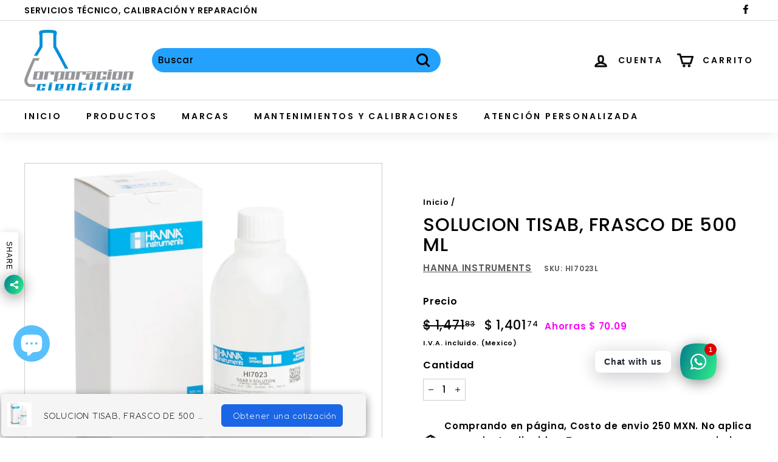

--- FILE ---
content_type: application/javascript
request_url: https://jack.dealia.com/integrations/lLNvBL/settings.js?v=1769311423026
body_size: 1986
content:
window.daCompanyId = "lLNvBL";window.daLanguage = "es";window.daCollectionClasses = ''; window.daHideAddToCart = false; window.daHidePrices = false; window.daBtnBackground = '#1b66e7'; window.daBtnColor = '#ffffff'; window.daBtnBorder = '#ee0303'; window.daPriceClasses = ''; window.daBtnStyles = ''; window.daBtnClasses = ''; window.daAutoBtn = true; window.daParamsClassesIgnore = ''; window.daBtnClassesIgnore = ''; window.daBtnContentForce = ''; window.daDisplayQty = true; window.labelColor = '#111111'; window.inputColor = '#111111'; window.borderColor = '#ff3300'; window.backgroundColor = '#ffffff'; window.buttonTextDA = 'Obtener una cotización'; window.daFont = '<link rel="preconnect" href="https://fonts.googleapis.com"><link rel="preconnect" href="https://fonts.gstatic.com" crossorigin><link href="https://fonts.googleapis.com/css2?family=Fredoka:wght@300&display=swap" rel="stylesheet">'; window.daStickBtnPath = 'stickybtn/dabtnleft.js'; window.daModalPath = 'modal/QuoteModal.html'; window.daStickyProduct = true; window.daQtyClasses = ''; window.daItemClasses = ''; window.daFontName = 'Fredoka'; window.daStickyBackground = '#f5f5f5'; window.daNewSetting = '#111111'; window.integrations = '{"shopify":{"url":"https:\/\/mi-laboratorio.myshopify.com","token":"3VPKL5jxPsZ7YLQ4uWmt","upid":"52f02ede8f7d324d51e42dcc23664e08a6a3757c3e96d53a954e8e8d01194be1"},"last_used":"shopify"}'; window.daSubscription = '1'; window.daFormForAllId = '@LQBO9E'; window.daBtnProceed = 'Proceder a la cotización'; window.daBtnClose = 'Cerrar'; window.daBtnCancel = 'Cancelar'; window.daUpdateProduct = 'Actualizar producto'; window.daContBrows = 'Seguir navegando'; window.daAddToQuote = 'Añadir a cotización'; window.daBtnSend = 'Enviar'; window.daHideDetails = 'Ocultar detalles'; window.daShowDetails = 'Mostrar detalles'; window.daEditProduct = 'Editar producto'; window.daAddProduct = 'Añadir producto'; window.daAddOrReplace = 'El producto ya está en su lista de cotización. ¿Desea añadir otra variante del producto o editar el existente?'; window.productsDA = {}; window.dealiastats = true; 